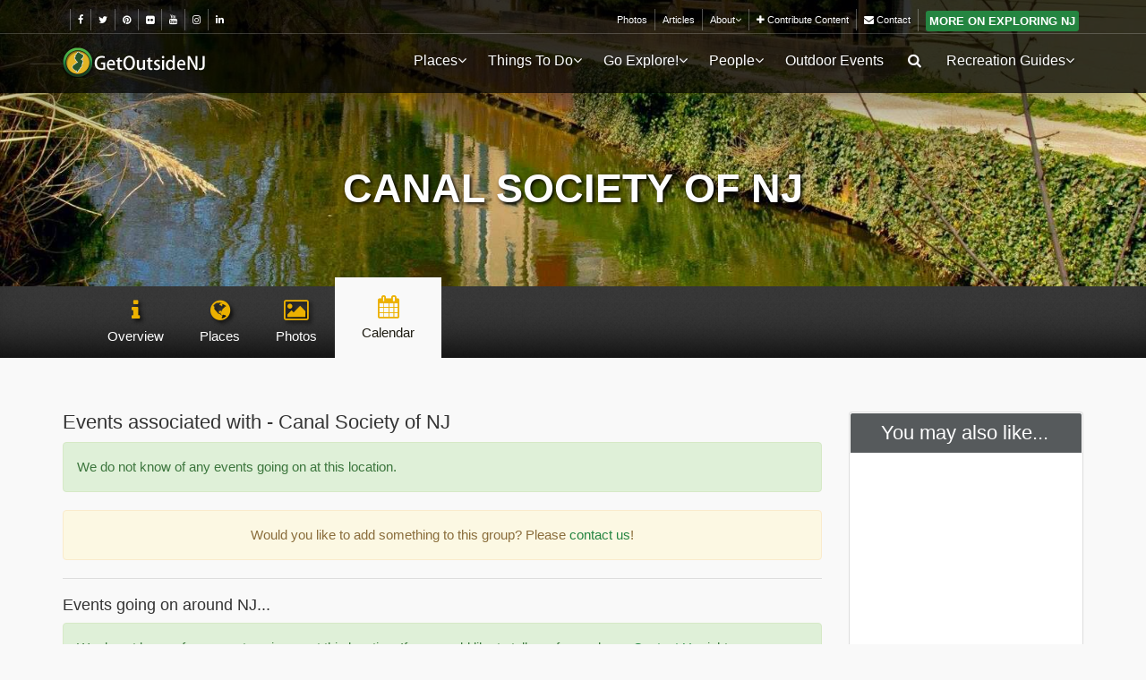

--- FILE ---
content_type: text/html; charset=UTF-8
request_url: https://getoutsidenj.com/people/canal-society-of-nj/calendar/
body_size: 9687
content:
<!DOCTYPE html>
<!--[if IE 8]><html class="ie ie8"> <![endif]-->
<!--[if IE 9]><html class="ie ie9"> <![endif]-->
<!--[if gt IE 9]><!-->	<html> <!--<![endif]-->
<head>
    <meta charset="utf-8">
    <meta http-equiv="X-UA-Compatible" content="IE=edge">
    <meta name="viewport" content="width=device-width, initial-scale=1">
	
	<!--  local:theme-group-details.tpl -->
	<base href="/" />
	<title>Canal Society of NJ | Get Outside, New Jersey! (v5.1.0)</title>
	
	<meta property="fb:page_id" content="131063283594124" />
	<meta property="og:title" content="Canal Society of NJ | Get Outside, New Jersey! (v5.1.0)"/>
	<!-- <meta property="og:type" content="article"/> -->
	<meta property="og:url" content="https://getoutsidenj.com/people/canal-society-of-nj/calendar/"/>
	<meta property="og:image" content="https://getoutsidenj.com/pb-mfiles/9/98/980872-tGU-5649/o0x0m2000x1000c1800x1000gCenterbl0br0.webp"/>
	<meta property="og:site_name" content="Get Outside, New Jersey!"/>
	<meta property="og:description" content="The CSNJ is a non-profit organization formed in 1969 to foster the study of the history of New Jersey's two towpath canals, preserve and restore canal remains and artifacts, educate the public in the canals' histories and provide enjoyment to its members by visiting canals and other historic sites."/>
	<meta name="description" content="The CSNJ is a non-profit organization formed in 1969 to foster the study of the history of New Jersey's two towpath canals, preserve and restore canal remains and artifacts, educate the public in the canals' histories and provide enjoyment to its members by visiting canals and other historic sites." />
	<meta name="keywords" content="" />
    <meta name="author" content="Jeff Conklin - jeffconklin.com">
	
	  <link rel="canonical" href="https://getoutsidenj.com/people/canal-society-of-nj/calendar/">
	
	
    <!-- Favicons-->
    <link rel="shortcut icon" href="/shared/site-themes/gonj201701_ct/img/favicon.ico" type="image/x-icon">
    
    
    
    
	
    <!-- CSS -->
    <link href="/shared/site-themes/gonj201701_ct/dist/css/base.min.css" rel="stylesheet">
	
    <!-- Google web fonts -->
    <!--<link href='//fonts.googleapis.com/css?family=Montserrat:400,700' rel='stylesheet' type='text/css'>-->
    <!--<link href='//fonts.googleapis.com/css?family=Gochi+Hand' rel='stylesheet' type='text/css'>-->
    <!--<link href='//fonts.googleapis.com/css?family=Lato:300,400' rel='stylesheet' type='text/css'>-->
        
    <!--[if lt IE 9]>
      <script src="/shared/site-themes/gonj201701_ct/theme-js/html5shiv.min.js"></script>
      <script src="/shared/site-themes/gonj201701_ct/theme-js/respond.min.js"></script>
    <![endif]-->
    
</head>
<body class="noStickyHead">
<!--

-->

<div id="preloader">
    <div class="sk-spinner sk-spinner-wave">
        <div class="sk-rect1"></div>
        <div class="sk-rect2"></div>
        <div class="sk-rect3"></div>
        <div class="sk-rect4"></div>
        <div class="sk-rect5"></div>
    </div>
</div>
<!-- End Preload -->

<div class="layer"></div>
<!-- Mobile menu overlay mask -->

<!-- Header================================================== -->

<header class=" dark-bg always-dark-on-top Xlight-bg" style="">
    
    
        <div id="top_line">
            <div class="container">
                <div class="row">
                    <div class="col-md-6 col-sm-6 col-xs-6">
                        <ul id="top_links" class="pull-left">
                            
                            <!--<li class="details text-silver">visit us:</li>-->
                            <li class="details text-silver"></li>
                            <li>
                                <a data-XXWXonclick='trackOutboundLink("https://www.facebook.com/getoutsidenj"); return false;'
                                   data-onclick='outgoingLink_Click("Link Click","Top Header Nav-Social","Facebook");'
                                   href="https://www.facebook.com/getoutsidenj" XXXXtarget="_blank" title="GetOutsideNJ on Facebook"
                                   ><i class="fa fa-facebook"></i></a>
                            </li>
                            <li>
                                <a data-XXWXonclick='trackOutboundLink("https://twitter.com/getoutsidenj"); return false;'
                                   data-onclick='outgoingLink_Click("Link Click","Top Header Nav-Social","Twitter");'
                                   href="https://twitter.com/getoutsidenj" XXXXtarget="_blank" title="GetOutsideNJ on Twitter"
                                   ><i class="fa fa-twitter"></i></a>
                            </li>
                            <!--<li>
                                <a data-XXWXonclick='trackOutboundLink("https://twitter.com/getoutsidenj"); return false;'
                                   data-onclick='outgoingLink_Click("Link Click","Top Header Nav-Social","Foursquare");'
                                   href="https://foursquare.com/getoutsidenj" XXXXtarget="_blank" title="GetOutsideNJ on FourSquare"
                                   ><img src="pb-cms-assets/pb-mods/core/images/socialicons/foursquare-32x32.png"
                                   alt="Foursquare Logo Small" style="border:0;" /></a>
                            </li>-->
                            <li>
                                <a data-XXWXonclick='trackOutboundLink("https://pinterest.com/getoutsidenj"); return false;'
                                   data-onclick='outgoingLink_Click("Link Click","Top Header Nav-Social","Pinterest");'
                                   href="https://pinterest.com/getoutsidenj" XXXXtarget="_blank" title="GetOutsideNJ on Pinterest"
                                   ><i class="fa fa-pinterest"></i></a>
                            </li>
                            <li>
                                <a data-XXWXonclick='trackOutboundLink("https://www.flickr.com/photos/getoutsidenj/"); return false;'
                                   data-onclick='outgoingLink_Click("Link Click","Top Header Nav-Social","Flickr");'
                                   href="https://www.flickr.com/photos/getoutsidenj/" XXXXtarget="_blank" title="GetOutsideNJ on Flickr"
                                   ><i class="fa fa-flickr"></i></a>
                            </li>
                            <li>
                                <a data-XXWXonclick='trackOutboundLink("https://www.youtube.com/user/getoutsidenjvids"); return false;'
                                   data-onclick='outgoingLink_Click("Link Click","Top Header Nav-Social","Youtube");'
                                   href="https://www.youtube.com/user/getoutsidenjvids" XXXXtarget="_blank" title="GetOutsideNJ on Youtube"
                                   ><i class="fa fa-youtube"></i></a>
                            </li>
                            <!--<li>
                                <a data-XXWXonclick='trackOutboundLink("https://plus.google.com/+Getoutsidenj"); return false;'
                                   data-onclick='outgoingLink_Click("Link Click","Top Header Nav-Social","GooglePlus");'
                                   href="https://plus.google.com/+Getoutsidenj" XXXXtarget="_blank" title="GetOutsideNJ on Google Plus"
                                   ><i class="fa fa-google-plus"></i></a>
                            </li>-->
                            <li>
                                <a data-XXWXonclick='trackOutboundLink("https://www.instagram.com/getoutsidenj"); return false;'
                                   data-onclick='outgoingLink_Click("Link Click","Top Header Nav-Social","Instagram");'
                                   href="https://www.instagram.com/getoutsidenj" XXXXtarget="_blank" title="GetOutsideNJ on Instagram"
                                   ><i class="fa fa-instagram"></i></a>
                            </li>
                            <li>
                                <a data-XXWXonclick='trackOutboundLink("https://www.linkedin.com/company/get-outside-nj"); return false;'
                                   data-onclick='outgoingLink_Click("Link Click","Top Header Nav-Social","Linkedin");'
                                   href="https://www.linkedin.com/company/get-outside-nj" XXXXtarget="_blank" title="GetOutsideNJ on Linkedin"
                                   ><i class="fa fa-linkedin"></i></a>
                            </li>
                        </ul>
                    </div>
                    <div class="col-md-6 col-sm-6 col-xs-6 topplus-menu">
                        <ul id="top_links">
                            <li><a href="/galleries/" id="">Photos</a></li>
                            
                            
                            <li><a href="/articles/" id="">Articles</a></li>
                            <li>
                                <div class="dropdown add-drop-hover" style="">
                                    <a href="/about" class="dropdown-toggle" data-toggle="dropdown">About<i class="fa fa-angle-down" style="text-shadow:none;"></i></a>
                                    <div class="dropdown-menu no-margin">
                                        <ul>
                                            <li><a href="/about">About Us / Our Mission</a></li>
                                            <li><a href="/about/advertising/">Advertising</a></li>
                                            <li><a href="/about/contribute/">Contribute Content</a></li>
                                            <li><a href="/contact/">Contact</a></li>
                                        </ul>
                                    </div>
                                </div>
                            </li>
                            <li><a href="/about/contribute/"><i class="fa fa-plus"></i> Contribute Content</a></li>
                            <li><a href="/contact/"><i class="fa fa-envelope"></i> Contact</a></li>
                            
                                
                                <li class="Xoutdoor-map"><a class="no-padding nopadding" href="//www.exploringnj.com/"><span style="border: medium none;text-shadow: none;font-size: 1.2em;" class="btn btn-primary btn-sm btn_1 Xwhite btn-padding-sm no-margin">more on Exploring NJ</span></a></li>
                            
                            


                            
                        </ul>
                    </div>
                </div><!-- End row -->
            </div><!-- End container-->
        </div><!-- End top line-->
    
    
    <div id="top_head_nav" class="container">
        <div class="row">
            
            <div class="col-md-2 col-sm-3 col-xs-3">
                <div id="logo">
                    <a href="/"><img src="/shared/site-themes/gonj201701_ct/dist/img/gonj/logo-gonj.png" width="160" height="34" alt="Get Outside NJ" data-retina="true" class="logo_normal"></a>
                    <a href="/"><img src="/shared/site-themes/gonj201701_ct/dist/img/gonj/logo-gonj_sticky.png" width="160" height="34" alt="Get Outside NJ" data-retina="true" class="logo_sticky"></a>
                    <a href="/"><img src="/shared/site-themes/gonj201701_ct/dist/img/gonj/logo-gonj_sticky.png" width="160" height="34" alt="Get Outside NJ" data-retina="true" class="logo_lightbg"></a>
                </div>
            </div>
            <nav class="col-md-10 col-sm-9 col-xs-9">
            
                <a class="cmn-toggle-switch cmn-toggle-switch__htx open_close" href="javascript:void(0);"><span>Menu mobile</span></a>
                <div class="main-menu align-text-right Xleft-subs">
                    <div id="header_menu"><a href="/"><img src="/shared/site-themes/gonj201701_ct/dist/img/gonj/logo-gonj_sticky.png" width="160" height="34" alt="Get Outside NJ" data-retina="true"></a></div>
                    <a href="#" class="open_close" id="close_in"><i class="icon_set_1_icon-77"></i></a>
                    <ul>
                        
                        <li class="submenu hidden-md hidden-lg">
                            <a href="javascript:void(0);" class="show-submenu">Places <i class="fa fa-angle-down" style="text-shadow:none;"></i></a>
                            <ul>
                                                                    
                                    <li>
                                        <a href="/places/39-parks-gardens-and-more/"><span class="mr10">Parks &amp; Gardens</span></a>
                                    </li>
                                                                    
                                    <li>
                                        <a href="/places/320-camping-guide/"><span class="mr10">Camping &amp; RV Resorts</span></a>
                                    </li>
                                                                    
                                    <li>
                                        <a href="/places/515-farming-seasonal-locations/"><span class="mr10">Farming &amp; Agritourism</span></a>
                                    </li>
                                                                    
                                    <li>
                                        <a href="/places/30-outdoor-fun/"><span class="mr10">Attractions</span></a>
                                    </li>
                                
                                <li><a href="/places/47-state-parks-forests/">State Parks</a></li>
                                <li><a href="/places/636-county-parks/">County Parks</a></li>
                                <!--<li><a href="/places/450-amenities/">Search By Ammenity</a></li>-->
                            </ul>
                        </li>
                        <li class="megamenu submenu hidden-xs hidden-sm">
                            <a href="/places/" class="show-submenu-mega">Places<i class="fa fa-angle-down" style="text-shadow:none;"></i></a>
                            <div class="menu-wrapper">
                                <div class="row">
                                    <div class="col-md-9 col-lg-10">
                                        <div class="row">
                                                                                            
                                                <div class="col-md-3" style="padding-right:0;padding-left:10px;padding-bottom:10px;">
                                                    <a href="/places/39-parks-gardens-and-more/"
                                                        class="img-thumb-banner lazy-bg"
                                                        data-original="/shared/site-themes/gonj201701_ct/dist/img/headerimgs/places/srchtype-parks-thumb.jpg"
                                                        style="background-image:url('[data-uri]');"
                                                       >
                                                        <div class="black-feature-banner">
                                                            <div class="center-wrap">
                                                                <div class="title">Parks &amp; Gardens</div>
                                                                <p>Parks, Gardens, Dog Parks, etc</p>
                                                            </div>
                                                        </div>
                                                    </a>
                                                </div>
                                                                                            
                                                <div class="col-md-3" style="padding-right:0;padding-left:10px;padding-bottom:10px;">
                                                    <a href="/places/320-camping-guide/"
                                                        class="img-thumb-banner lazy-bg"
                                                        data-original="/shared/site-themes/gonj201701_ct/dist/img/headerimgs/places/srchtype-camping-thumb.jpg"
                                                        style="background-image:url('[data-uri]');"
                                                       >
                                                        <div class="black-feature-banner">
                                                            <div class="center-wrap">
                                                                <div class="title">Camping &amp; RV Resorts</div>
                                                                <p>Camping / RV Destination Search</p>
                                                            </div>
                                                        </div>
                                                    </a>
                                                </div>
                                                                                            
                                                <div class="col-md-3" style="padding-right:0;padding-left:10px;padding-bottom:10px;">
                                                    <a href="/places/515-farming-seasonal-locations/"
                                                        class="img-thumb-banner lazy-bg"
                                                        data-original="/shared/site-themes/gonj201701_ct/dist/img/headerimgs/places/srchtype-farms-thumb.jpg"
                                                        style="background-image:url('[data-uri]');"
                                                       >
                                                        <div class="black-feature-banner">
                                                            <div class="center-wrap">
                                                                <div class="title">Farming &amp; Agritourism</div>
                                                                <p>Corn Maze, Pumpkin/Apple Picking, Hay Rides</p>
                                                            </div>
                                                        </div>
                                                    </a>
                                                </div>
                                                                                            
                                                <div class="col-md-3" style="padding-right:0;padding-left:10px;padding-bottom:10px;">
                                                    <a href="/places/30-outdoor-fun/"
                                                        class="img-thumb-banner lazy-bg"
                                                        data-original="/shared/site-themes/gonj201701_ct/dist/img/headerimgs/places/srchtype-entertainment-thumb.jpg"
                                                        style="background-image:url('[data-uri]');"
                                                       >
                                                        <div class="black-feature-banner">
                                                            <div class="center-wrap">
                                                                <div class="title">Attractions</div>
                                                                <p>Amusement Parks, Waterparks, etc</p>
                                                            </div>
                                                        </div>
                                                    </a>
                                                </div>
                                                                                            
                                                <div class="col-md-3" style="padding-right:0;padding-left:10px;padding-bottom:10px;">
                                                    <a href="/places/439-activity-guide/"
                                                        class="img-thumb-banner lazy-bg"
                                                        data-original="/shared/site-themes/gonj201701_ct/dist/img/headerimgs/places/srchtype-activity-thumb.jpg"
                                                        style="background-image:url('[data-uri]');"
                                                       >
                                                        <div class="black-feature-banner">
                                                            <div class="center-wrap">
                                                                <div class="title">By Activity</div>
                                                                <p>Biking, Hiking, Paddling, Yoga, etc</p>
                                                            </div>
                                                        </div>
                                                    </a>
                                                </div>
                                                                                            
                                                <div class="col-md-3" style="padding-right:0;padding-left:10px;padding-bottom:10px;">
                                                    <a href="/places/272-outdoor-shops-rentals/"
                                                        class="img-thumb-banner lazy-bg"
                                                        data-original="/shared/site-themes/gonj201701_ct/dist/img/headerimgs/places/srchtype-sales-thumb.jpg"
                                                        style="background-image:url('[data-uri]');"
                                                       >
                                                        <div class="black-feature-banner">
                                                            <div class="center-wrap">
                                                                <div class="title">Shopping &amp; Services</div>
                                                                <p>Outdoor gear rental, sales and service</p>
                                                            </div>
                                                        </div>
                                                    </a>
                                                </div>
                                                                                            
                                                <div class="col-md-3" style="padding-right:0;padding-left:10px;padding-bottom:10px;">
                                                    <a href="/places/48-tours-guides-trips/"
                                                        class="img-thumb-banner lazy-bg"
                                                        data-original="/shared/site-themes/gonj201701_ct/dist/img/headerimgs/places/srchtype-tours-thumb.jpg"
                                                        style="background-image:url('[data-uri]');"
                                                       >
                                                        <div class="black-feature-banner">
                                                            <div class="center-wrap">
                                                                <div class="title">Trips / Guides</div>
                                                                <p>Eco Tours, Train Rides, Whale Watching, etc</p>
                                                            </div>
                                                        </div>
                                                    </a>
                                                </div>
                                                                                            
                                                <div class="col-md-3" style="padding-right:0;padding-left:10px;padding-bottom:10px;">
                                                    <a href="/places/52-food-and-more/"
                                                        class="img-thumb-banner lazy-bg"
                                                        data-original="/shared/site-themes/gonj201701_ct/dist/img/headerimgs/places/srchtype-wine-thumb.jpg"
                                                        style="background-image:url('[data-uri]');"
                                                       >
                                                        <div class="black-feature-banner">
                                                            <div class="center-wrap">
                                                                <div class="title">Wining &amp; Dining</div>
                                                                <p>Winery / Restaurants / Food Trucks</p>
                                                            </div>
                                                        </div>
                                                    </a>
                                                </div>
                                            
                                        </div>
                                    </div>
                                    <div class="col-md-3 col-lg-2">
                                        <h5>Quick Links:</h5>
                                        <ul style="min-width: auto;">
                                            <li><a href="/places/47-state-parks-forests/">State Parks</a></li>
                                            <li><a href="/places/636-county-parks/">County Parks</a></li>
                                            <li><a href="/places/450-amenities/"><i class="fa fa-search"></i> Search By Ammenity</a></li>
                                            
                                            <li><a href="/about/contribute/"><i class="fa fa-plus"></i> Add New Location</a></li>
                                            <li><a href="/contact/"><i class="fa fa-medkit"></i> Report A Problem</a></li>
                                        </ul>
                                    </div>
                                </div>
                            </div>
                        </li>
                        
                            <li class="submenu">
                                <a href="javascript:void(0);" class="show-submenu">Things To Do<i class="fa fa-angle-down Xtop-nav-down-arrow"></i></a>
                                <ul>
                                    <li><a href="/things-to-do/"><i class="fa fa-list-ol fa-fw"></i> Things To Do</a></li>
                                    <li><a href="https://aplaceandapark.com/"><i class="fa fa-list-ol fa-fw"></i> A Place & A Park</a></li>
                                    <li><a href="/things-to-do/5-random-places/"><i class="fa fa-list-ol fa-fw"></i> 5 Random Places</a></li>
                                    
                                </ul>
                            </li>
                        <li class="submenu">
                            <a href="javascript:void(0);" class="show-submenu">Go Explore!<i class="fa fa-angle-down Xtop-nav-down-arrow"></i></a>
                            <ul>
                                                                    
                                    <li><a href="/explore/northern-nj/"><i class="fa fa-arrow-up fa-fw"></i> Northern New Jersey</a></li>
                                                                    
                                    <li><a href="/explore/central-nj/"><i class="fa fa-arrows-h fa-fw"></i> Central New Jersey</a></li>
                                                                    
                                    <li><a href="/explore/southern-nj/"><i class="fa fa-arrow-down fa-fw"></i> Southern New Jersey</a></li>
                                                                    
                                    <li><a href="/explore/beyond-nj/"><i class="fa fa-arrows-alt fa-fw"></i> Beyond NJ</a></li>
                                
                            </ul>
                        </li>
                        
                        
                        
                        <!--<li><a href="#">Groups & Outfitters</a></li>-->
                        <li class="submenu">
                            <a href="javascript:void(0);" class="show-submenu">People<i class="fa fa-angle-down Xtop-nav-down-arrow"></i></a>
                            <ul>
                                <li><a href="/people/">All Groups</a></li>
                                <li class=""><a href="/people/768-friends-of-a-park-group/">Friends Of Groups</a></li>
                                <li class=""><a href="/people/295-great-outdoor-sites/">Great Outdoor Sites</a></li>
                                <li class=""><a href="/people/308-trail-maintenance-sessions/">Park/Trail Maintenance</a></li>
                                <li class=""><a href="/people/564-park-systems/">Park Systems</a></li>
                                <li class=""><a href="/people/371-editors-favorites/"><i class="fa fa-thumbs-o-up"></i> Our Favorites</a></li>
                            </ul>
                        </li>
                        
                        
                            <li><a href="/events/">Outdoor Events</a></li>
                        
                        
                        <li class="submenu push-left-sub hidden-xs hidden-sm">
                            <a href="javascript:void(0);" class="show-submenu"><i class="icon-search"></i></a>
                            <ul>
                                <li style="padding:15px 20px;">
                                    <form action="/search/">
                                        <div class="input-group">
                                            <input type="text" name="q" class="form-control" placeholder="Search Out Site..." value="">
                                            <span class="input-group-btn">
                                            <button class="btn btn-default" type="submit" style="margin-left:0;">
                                            <i class="icon-search"></i>
                                            </button>
                                            </span>
                                        </div>
                                            <div class="visible-xs"><br/><br/><br/></div>
                                    </form>
                                </li>
                            </ul>
                        </li>
                        
                        <li class="submenu">
                            <a href="javascript:void(0);" class="show-submenu">Recreation Guides<i class="fa fa-angle-down Xtop-nav-down-arrow"></i></a>
                            <ul>
                                <li><a href="/recreation/">All Guides</a></li>
                                <li class=""><a href="/recreation/camping/">Camping</a></li>
                                <li class=""><a href="/recreation/hiking/">Hiking</a></li>
                                <li class=""><a href="/recreation/kayaking/">Kayaking</a></li>
                                <li class=""><a href="/recreation/mountain-biking/">Mountain Biking</a></li>
                            </ul>
                        </li>
                        
                        <li class="visible-xs visible-sm"><a href="/galleries/" id="">Photos</a></li>
                        
                        
                        
                        
                        
                        
                        <li class="visible-xs visible-sm"><a href="/about" id="">About Us</a></li>
                        <li class="visible-xs visible-sm"><a href="/articles/" id="">Articles</a></li>
                        <li class="visible-xs visible-sm"><a href="/contact/" id="">Contact</a></li>
                        <li class="visible-xs visible-sm"><a href="/about/contribute/">Contribute Content</a></li>
                        
                        <li class="visible-xs visible-sm" style="padding-top:10px; padding-bottom:10px;padding-left:20px;padding-right:20px;">

                            <small class="text-muted muted mt15 ml15">Visit Us:</small>
                            <div class="clearfix"></div>
                            <a style="display: inline;font-size:1.1em;" data-XXWXonclick='trackOutboundLink("https://www.facebook.com/getoutsidenj"); return false;'
                               data-onclick='outgoingLink_Click("Link Click","Top Header Nav-Social","Facebook");'
                               href="https://www.facebook.com/getoutsidenj" XXXXtarget="_blank" title="GetOutsideNJ on Facebook"
                               ><i style="float: none;" class="fa fa-facebook"></i></a>
                            <a style="display: inline;font-size:1.1em;" data-XXWXonclick='trackOutboundLink("https://twitter.com/getoutsidenj"); return false;'
                               data-onclick='outgoingLink_Click("Link Click","Top Header Nav-Social","Twitter");'
                               href="https://twitter.com/getoutsidenj" XXXXtarget="_blank" title="GetOutsideNJ on Twitter"
                               ><i style="float: none;" class="fa fa-twitter"></i></a>
                            <a style="display: inline;font-size:1.1em;" data-XXWXonclick='trackOutboundLink("https://pinterest.com/getoutsidenj"); return false;'
                               data-onclick='outgoingLink_Click("Link Click","Top Header Nav-Social","Pinterest");'
                               href="https://pinterest.com/getoutsidenj" XXXXtarget="_blank" title="GetOutsideNJ on Pinterest"
                               ><i style="float: none;" class="fa fa-pinterest"></i></a>
                            <a style="display: inline;font-size:1.1em;" data-XXWXonclick='trackOutboundLink("https://www.flickr.com/photos/getoutsidenj/"); return false;'
                               data-onclick='outgoingLink_Click("Link Click","Top Header Nav-Social","Flickr");'
                               href="https://www.flickr.com/photos/getoutsidenj/" XXXXtarget="_blank" title="GetOutsideNJ on Flickr"
                               ><i style="float: none;" class="fa fa-flickr"></i></a>
                            <a style="display: inline;font-size:1.1em;" data-XXWXonclick='trackOutboundLink("https://www.youtube.com/user/getoutsidenjvids"); return false;'
                               data-onclick='outgoingLink_Click("Link Click","Top Header Nav-Social","Youtube");'
                               href="https://www.youtube.com/user/getoutsidenjvids" XXXXtarget="_blank" title="GetOutsideNJ on Youtube"
                               ><i style="float: none;" class="fa fa-youtube"></i></a>
                            <a style="display: inline;font-size:1.1em;" data-XXWXonclick='trackOutboundLink("https://www.instagram.com/getoutsidenj"); return false;'
                               data-onclick='outgoingLink_Click("Link Click","Top Header Nav-Social","Instagram");'
                               href="https://www.instagram.com/getoutsidenj" XXXXtarget="_blank" title="GetOutsideNJ on Instagram"
                               ><i style="float: none;" class="fa fa-instagram"></i></a>
                            <a style="display: inline;font-size:1.1em;" data-XXWXonclick='trackOutboundLink("https://www.linkedin.com/company/get-outside-nj"); return false;'
                               data-onclick='outgoingLink_Click("Link Click","Top Header Nav-Social","Linkedin");'
                               href="https://www.linkedin.com/company/get-outside-nj" XXXXtarget="_blank" title="GetOutsideNJ on Linkedin"
                               ><i style="float: none;" class="fa fa-linkedin"></i></a>
                        </li>
                        <li class="visible-xs visible-sm" style="padding-top:10px; padding-bottom:10px;padding-left:20px;padding-right:20px;">
                            <small class="text-muted muted mt15 ml15">Search:</small>
                            <div class="clearfix"></div>
                            <form action="/search/">
                                <div class="input-group">
                                    <input type="text" name="q" class="form-control" placeholder="Search Out Site..." value="">
                                    <span class="input-group-btn">
                                    <button class="btn btn-default" type="submit" style="margin-left:0;">
                                    <i class="icon-search"></i>
                                    </button>
                                    </span>
                                </div>
                                <div class="visible-xs"><br/><br/><br/></div>
                            </form>
                        </li>
                    </ul>
                </div><!-- End main-menu -->
                
            </nav>
        </div>
    </div><!-- top_head_nav -->
    
</header><!-- End Header -->
<!--

-->


<style>
	@media screen and (min-width: 767px){   
		#owlsecid_HeaderImg {      
			background-image: url('/pb-mfiles/9/98/980872-tGU-5649/o0x0m2000x2000c1600x700gCenterbl0br0.webp') !important;
			opacity: 1;
		}
	}
</style>
<div class="add-owl-carousel-in-header single-head-carousel md-short">
	<section class="single-head add-drp-shad item Xowl-lazy"
			 style="background-image: url(/pb-mfiles/9/98/980872-tGU-5649/o0x0m600x600c600x400gCenterbl0br0.webp);"
             id="owlsecid_HeaderImg">
		<div class="intro-title add-blackish-bg">
			
			<h1 class="mt0">
				
					Canal Society of NJ
				
				
			</h1>
		</div>
	</section>
</div>




<!---->
		
		
			
				
			
		
			
			
		
		
			
		
		
			
				
			
		
			
			
		
		
			
		
		
			
				
			
		
			
			
		
		
			
		
		
			
				
			
		
			
			
		
			
				
			
		
		
			
		
		
			
			



	<div class="shared-content-nav dg-bg ">
		<div class="container">
			<nav class="navbar" role="navigation">
				<div class="container-fluid no-side-padding">
					<div class="navbar-header" data-toggle="collapse" data-target="#bs-example-navbar-collapse-2">
						<button type="button" class="navbar-toggle" style="padding-bottom: 0;">
							<span class="sr-only">Toggle navigation</span>
							<i class=" fa fa-ellipsis-h" style="color: white;display: block;line-height: 0px;margin-top: 5px;font-size: 16px;"></i>
							<span class="" style="color: silver;font-size: 10px;margin-top: 0;line-height: 0;">more...</span>
						</button>
						<a class="navbar-brand hidden-sm hidden-md hidden-lg" href="javascript:;" style="font-size:1.15em;">Calendar</a>
					</div>
					<div class="collapse navbar-collapse" id="bs-example-navbar-collapse-2">
						<ul id="navlist" class=" nav navbar-nav">
			
			
			
			
			<li class="link ">
				<a href="//getoutsidenj.com/people/canal-society-of-nj/" onclick="outgoingLink_Click('Link Click','Header Tab Nav','Click to Sub-page: Overview','to: //getoutsidenj.com/people/canal-society-of-nj/');">
					<i class="fa fa-fw fa-info visible-xs-inline visible-lg-inline"></i>
					
						<span class="visible-xs-inline hidden-sm-inline hidden-md-inline visible-lg-inline">Overview</span>
						<span class="hidden-xs-inline visible-sm-inline visible-md-inline hidden-lg-inline">Overview</span>
					
				</a>
			</li>
		
			<li class="link ">
				<a href="//getoutsidenj.com/people/canal-society-of-nj/places/" onclick="outgoingLink_Click('Link Click','Header Tab Nav','Click to Sub-page: Places','to: //getoutsidenj.com/people/canal-society-of-nj/places/');">
					<i class="fa fa-fw fa-globe visible-xs-inline visible-lg-inline"></i>
					
						<span class="visible-xs-inline hidden-sm-inline hidden-md-inline visible-lg-inline">Places</span>
						<span class="hidden-xs-inline visible-sm-inline visible-md-inline hidden-lg-inline">Places</span>
					
				</a>
			</li>
		
			<li class="link ">
				<a href="//getoutsidenj.com/people/canal-society-of-nj/media/" onclick="outgoingLink_Click('Link Click','Header Tab Nav','Click to Sub-page: Photos','to: //getoutsidenj.com/people/canal-society-of-nj/media/');">
					<i class="fa fa-fw fa-photo visible-xs-inline visible-lg-inline"></i>
					
						<span class="visible-xs-inline hidden-sm-inline hidden-md-inline visible-lg-inline">Photos</span>
						<span class="hidden-xs-inline visible-sm-inline visible-md-inline hidden-lg-inline">Photos</span>
					
				</a>
			</li>
		
			<li class="link active">
				<a href="//getoutsidenj.com/people/canal-society-of-nj/calendar/" onclick="outgoingLink_Click('Link Click','Header Tab Nav','Click to Sub-page: Calendar','to: //getoutsidenj.com/people/canal-society-of-nj/calendar/');">
					<i class="fa fa-fw fa-calendar visible-xs-inline visible-lg-inline"></i>
					
						<span class="visible-xs-inline hidden-sm-inline hidden-md-inline visible-lg-inline">Calendar</span>
						<span class="hidden-xs-inline visible-sm-inline visible-md-inline hidden-lg-inline">Calendar</span>
					
				</a>
			</li>
		</ul>
					</div>
				</div>
			</nav>
		</div>
	</div><!-- End -wrapper -->





<div class="add_top_60 hidden-xs hidden-sm"></div>

<div class="container Xmargin_60 margin_30 Xadd_margin_30">
	
	<div class="row">
		<div class="col-lg-9 col-md-8 col-sm-7">
			<!-- 
Local File: tbl_content-groups-organizations-listings.html 
 URL: /groups-organizations/listings.html 
--> 
 
 
<!--
Title: Groups: Details Page, Calendar
DevDesign: tpl_nws-groups-detailspage-cal.html
-->

<h3 class="nomargin_top">Events associated with - Canal Society of NJ</h3>


  <div class="alert alert-success">We do not know of any events going on at this location.</div>

<p class="alert alert-warning text-center">Would you like to add something to this group? Please <a href="/contact/">contact us</a>!</p>

<hr/>
<h4>Events going on around NJ...</h4>



<div class="alert alert-success">We do not know of any events going on at this location. If you would like to tell us of any, please <a href="/contact/">Contact Us</a> right away.</div>


<hr/>



		</div>
		<aside class="col-lg-3 col-md-4 col-sm-5 Xhidden-sm Xhidden-xs">
			<!--


-->


<div class="box_style_1">
    <h3 class="inner">You may also like...</h3>
    
    
    <script async src="https://pagead2.googlesyndication.com/pagead/js/adsbygoogle.js"></script>
    <ins class="adsbygoogle"
        style="display:block"
        data-ad-client="ca-pub-3998875555842428"
        data-ad-slot="3163225558"
        data-ad-format="auto"
        data-full-width-responsive="true"></ins>
    <script>
        (adsbygoogle = window.adsbygoogle || []).push({});
    </script>
</div>

<div class="box_style_1">
    <form class="" action="HASH(0x55897d7823d8)">
        <div class="widget">
            <div class="input-group">
                <input name="q" class="form-control" placeholder="Search..." type="text">
                <span class="input-group-btn">
                <button class="btn btn-default" type="button" style="margin-left:0;"><i class="icon-search"></i></button>
                </span>
            </div><!-- /input-group -->
        </div><!-- End Search -->
    </form>
</div>

<div class="box_style_1">
    <div class="widget" id="cat_blog">
        <h3 class="inner">Just Go <a href="/explore" style="color: darkseagreen;">Explore</a>!</h3>
        <ul>
                            <li>
                    <a href="/explore/northern-nj/"><span class="mr10"><i class="fa fa-arrow-up fa-fw"></i> Northern New Jersey</span></a>
                </li>
                            <li>
                    <a href="/explore/central-nj/"><span class="mr10"><i class="fa fa-arrows-h fa-fw"></i> Central New Jersey</span></a>
                </li>
                            <li>
                    <a href="/explore/southern-nj/"><span class="mr10"><i class="fa fa-arrow-down fa-fw"></i> Southern New Jersey</span></a>
                </li>
                            <li>
                    <a href="/explore/beyond-nj/"><span class="mr10"><i class="fa fa-arrows-alt fa-fw"></i> Beyond NJ</span></a>
                </li>
            
        </ul>
    </div><!-- End widget -->
</div>
    
<div class="box_style_1">
    <div class="widget" id="cat_blog">
        <h3 class="inner"><a href="/places/" style="color: darkseagreen;">Places</a> To Explore</h3>
        <ul>
                            
                <li>
                    <a href="/places/39-parks-gardens-and-more/"><span class="mr10">Parks &amp; Gardens</span></a>
                </li>
                            
                <li>
                    <a href="/places/320-camping-guide/"><span class="mr10">Camping &amp; RV Resorts</span></a>
                </li>
                            
                <li>
                    <a href="/places/515-farming-seasonal-locations/"><span class="mr10">Farming &amp; Agritourism</span></a>
                </li>
                            
                <li>
                    <a href="/places/30-outdoor-fun/"><span class="mr10">Attractions</span></a>
                </li>
            
            <li><a href="/places/47-state-parks-forests/">State Parks</a></li>
            <li><a href="/places/636-county-parks/">County Parks</a></li>
            <!--<li><a href="/places/450-amenities/">Search By Ammenity</a></li>-->
        </ul>
    </div><!-- End widget -->

</div>

<div class="box_style_1">
    <div class="widget">
        <h3 class="inner">Recent <a href="/articles">Updates</a>...</h3>
        <!---->
<ul class="recent_post">        <li>
	        <i class="icon-calendar-empty"></i> Dec 15, 2024
            <div><a href="/galleries/3486962/a-stop-at-cabela-s-hamburg-pa-this-holiday-season-dec-2024/">A stop at Cabela's (Hamburg, PA) this holiday season (Dec 2024)...</a></div>
            <!--<div><a href="/galleries/3486962/a-stop-at-cabela-s-hamburg-pa-this-holiday-season-dec-2024/">During our December 2024 visit to Cabela's in...</a></div>-->
        </li>        <li>
	        <i class="icon-calendar-empty"></i> Nov 1, 2024
            <div><a href="/galleries/3486927/all-aboard-the-tioga-central-railroad/">All Aboard the Tioga Central Railroad! (update 2025)...</a></div>
            <!--<div><a href="/galleries/3486927/all-aboard-the-tioga-central-railroad/">Back in 2014, we had the pleasure of embarkin...</a></div>-->
        </li>        <li>
	        <i class="icon-calendar-empty"></i> Aug 1, 2024
            <div><a href="//getoutsidenj.com/articles/5TA-2125-3485043/">Allaire Village Needs Your Help!...</a></div>
            <!--<div><a href="//getoutsidenj.com/articles/5TA-2125-3485043/">The Historic Village at Allaire is facing som...</a></div>-->
        </li>        <li>
	        <i class="icon-calendar-empty"></i> Jun 10, 2024
            <div><a href="//getoutsidenj.com/articles/independence-day-fireworks-by-county-2024/">Celebrating Independence Day in New Jersey: 2024 Events...</a></div>
            <!--<div><a href="//getoutsidenj.com/articles/independence-day-fireworks-by-county-2024/">New Jersey, with its rich history and vibrant...</a></div>-->
        </li>        <li>
	        <i class="icon-calendar-empty"></i> May 25, 2024
            <div><a href="//getoutsidenj.com/articles/10-places-to-pick-your-own-strawberries-2024/">10 Places to Pick Your Own Strawberries!...</a></div>
            <!--<div><a href="//getoutsidenj.com/articles/10-places-to-pick-your-own-strawberries-2024/">...</a></div>-->
        </li>        <li>
	        <i class="icon-calendar-empty"></i> May 4, 2024
            <div><a href="/galleries/3451854/alpacas-are-the-best-especially-at-alpacas-on-allaire-mar-2024/">Alpacas are the best. Especially at Alpacas On Allaire...</a></div>
            <!--<div><a href="/galleries/3451854/alpacas-are-the-best-especially-at-alpacas-on-allaire-mar-2024/">This cute farm in Wall, NJ has a happy herd o...</a></div>-->
        </li></ul>

    </div><!-- End widget -->

</div>


		</aside>
	</div><!-- End row -->
</div>

<!-- 

-->
<style>
    /**/
    .load-adsense-tall {
        width: 100%;
        /*height: 970px;*/
        display: block;
        position: relative;
    }
    .load-adsense-tall:before { display: none !important; }
    .load-adsense-tall ins    { width: 100%; height: 100%; display: block; }
    @media screen and ( max-width: 1024px ) {
        .load-adsense-tall        { /*width: 728px; height: 90px;*/ }
        .load-adsense-tall:before { content: '1024'; }
    }
    @media screen and ( max-width: 800px ) {
        .load-adsense-tall        { /*width: 468px; height: 60px;*/ }
        .load-adsense-tall:before { content: '800'; }
    }
    
    .load-adsense-wide {
        width: 970px;
        height: 90px;
        background-color: #fff;
        display: block;
        margin: 0 auto;
    }
    .load-adsense-wide:before { display: none !important; }
    .load-adsense-wide ins	{ width: 100%; height: 100%; display: block; }
    .load-adsense-wide { position: relative; }
    @media screen and ( max-width: 64em ) {/* <= 1024 */
        .load-adsense-wide 		{ width: 728px; height: 90px; }
        .load-adsense-wide:before	{ content: '1024'; }			
    }
    @media screen and ( max-width: 50em ) {/* <= 800 */
        .load-adsense-wide		{ width: 468px; height: 60px; }
        .load-adsense-wide:before	{ content: '800'; }
    }
    @media screen and ( max-width: 33.75em ) {/* <= 540 */
        .load-adsense-wide		{ width: 336px; height: 280px; }
        .load-adsense-wide:before	{ content: '540'; }
    }
    @media screen and ( max-width: 26.25em ) {/* <= 420 */
        .load-adsense-wide		{ width: 250px; height: 250px; }
        .load-adsense-wide:before	{ content: '420'; }
    }
    
    .load-adsense-mid {
        width: 600px;
        height: 90px;
        background-color: #fff;
        display: block;
        margin: 0 auto;
    }
    .load-adsense-mid:before { display: none !important; }
    .load-adsense-mid ins	{ width: 100%; height: 100%; display: block; }
    .load-adsense-mid { position: relative; }
    @media screen and ( max-width: 64em ) {/* <= 1024 */
        .load-adsense-mid 		{ width: 500px; height: 90px; }
        .load-adsense-mid:before	{ content: '1024'; }			
    }
    @media screen and ( max-width: 50em ) {/* <= 800 */
        .load-adsense-mid		{ width: 400px; height: 60px; }
        .load-adsense-mid:before	{ content: '800'; }
    }
    @media screen and ( max-width: 33.75em ) {/* <= 540 */
        .load-adsense-mid		{ width: 300px; height: 280px; }
        .load-adsense-mid:before	{ content: '540'; }
    }
    @media screen and ( max-width: 26.25em ) {/* <= 420 */
        .load-adsense-mid		{ width: 250px; height: 250px; }
        .load-adsense-mid:before	{ content: '420'; }
    }
    
    .adsense__loading {
        width: 100%;
        height: 100%;
        background-color: rgba( 255, 255, 255, .9 );
        display: table;
        position: absolute;
        top: 0;
        left: 0;
    }
    .adsense--loaded .adsense__loading { display: none; }
    .adsense__loading span {
        text-align: center;
        vertical-align: middle;
        display: table-cell;
    }
    
    </style>
    <div class='clearfix'></div>
    
    
    <!-- Footer Ad -->
    <section class="ad-footer-banner-wrap">
        <div class="shared-add-bottom-gradient-shadow">
            <div class="container add_padding_30">
                <div class="main_title no-margin block-xcenter">
    
    
    <!--   --> 
    <script async src="https://pagead2.googlesyndication.com/pagead/js/adsbygoogle.js"></script>
    <ins class="adsbygoogle"
         style="display:block"
         data-ad-client="ca-pub-3998875555842428"
         data-ad-slot="2400802054"
         data-ad-format="auto"
         data-full-width-responsive="true"></ins>
    <script>
         (adsbygoogle = window.adsbygoogle || []).push({});
    </script>
                </div>
            </div>
        </div>
    </section>
    
    
    <footer>
        <div class="container">
            <div class="row">
                <div class="col-md-8 col-sm-8">
                    <div class="row">

                        <div class="col-md-4 col-sm-4">
                            <h3>Be Safe!</h3>
                            <p>Know your limits, grab a map, go explore in groups, bring water/snacks... <i>Be Safe</i>!</p>
                        </div>
                        <div class="col-md-4">
                            <h3>About</h3>
                            <ul>
                                <li><a href="/about">About us</a></li>
                                <!--<li><a href="/about/services/">Services</a></li>-->
                                <li><a href="/about/contribute/">Contribute / Get Listed</a></li>
                                <li><a href="/contact/">Contact</a></li>
                                <!--<li><a href="#">Terms and condition</a></li>-->
                                <li><a href="/articles/">Blog</a></li>
                            </ul>
                        </div>
                        <div class="col-md-4">
                            <h3>Discover</h3>
                            <ul>
                                <li><a href="/places/">Places</a></li>
                                <li><a href="/people/">Groups & Organizations</a></li>
                                
                                    <li><a href="/events/">Outdoor Events</a></li>
                                
                                <li><a href="/explore/">Explore</a></li>
                                <li><a href="/recreation/">Recreation Guides</a></li>
                                
                                
                            </ul>
                        </div>
                    </div>
                    
                    <h3>Need help?</h3>
                    <p>Send us a message: <a href="mailto:jeff@getoutsidenj.com" id="email_footer" style="display: inline;">jeff@getoutsidenj.com</a></p>
                    
                </div>
                <div class="col-md-4 col-sm-4">
                    <h3 class="clearfix">On Instagram? So are we! <a href="https://instagram.com/getoutsidenj/" target="_blank">@getoutsidenj</a></h3>
                    <div class="override-theme-position">
                        <!-- LightWidget WIDGET --><script src="https://cdn.lightwidget.com/widgets/lightwidget.js" defer></script><iframe src="https://cdn.lightwidget.com/widgets/b180caee5fd35beda793ef7b1df23159.html" scrolling="no" allowtransparency="true" class="lightwidget-widget" style="width:100%;border:0;overflow:hidden;"></iframe>
                        <div id="foot-insta-friend"></div>
                    </div>
                </div>

            </div>
            <div class="row">
                <div class="col-md-12 text-center">
                    <div id="social_footer" style="margin-top: 0;padding-top: 10px;">
                        <h3>Follow us around the web...</h3>
                        <ul>
                            <li>
                                <a data-XXWXonclick='trackOutboundLink("https://www.facebook.com/getoutsidenj"); return false;'
                                data-onclick='outgoingLink_Click("Link Click","Footer Nav-Social","Facebook");'
                                href="https://www.facebook.com/getoutsidenj" XXXXtarget="_blank" title="GetOutsideNJ on Facebook"
                                ><i class="fa fa-facebook"></i></a>
                            </li>
                            <li>
                                <a data-XXWXonclick='trackOutboundLink("https://twitter.com/getoutsidenj"); return false;'
                                data-onclick='outgoingLink_Click("Link Click","Footer Nav-Social","Twitter");'
                                href="https://twitter.com/getoutsidenj" XXXXtarget="_blank" title="GetOutsideNJ on Twitter"
                                ><i class="fa fa-twitter"></i></a>
                            </li>
                            <!--<li>
                                <a data-XXWXonclick='trackOutboundLink("https://twitter.com/getoutsidenj"); return false;'
                                data-onclick='outgoingLink_Click("Link Click","Footer Nav-Social","Foursquare");'
                                href="https://foursquare.com/getoutsidenj" XXXXtarget="_blank" title="GetOutsideNJ on FourSquare"
                                ><img src="pb-cms-assets/pb-mods/core/images/socialicons/foursquare-32x32.png"
                                alt="Foursquare Logo Small" style="border:0;" /></a>
                            </li>-->
                            <li>
                                <a data-XXWXonclick='trackOutboundLink("https://pinterest.com/getoutsidenj"); return false;'
                                data-onclick='outgoingLink_Click("Link Click","Footer Nav-Social","Pinterest");'
                                href="https://pinterest.com/getoutsidenj" XXXXtarget="_blank" title="GetOutsideNJ on Pinterest"
                                ><i class="fa fa-pinterest"></i></a>
                            </li>
                            <li>
                                <a data-XXWXonclick='trackOutboundLink("https://www.flickr.com/photos/getoutsidenj/"); return false;'
                                data-onclick='outgoingLink_Click("Link Click","Footer Nav-Social","Flickr");'
                                href="https://www.flickr.com/photos/getoutsidenj/" XXXXtarget="_blank" title="GetOutsideNJ on Flickr"
                                ><i class="fa fa-flickr"></i></a>
                            </li>
                            <li>
                                <a data-XXWXonclick='trackOutboundLink("https://www.youtube.com/user/getoutsidenjvids"); return false;'
                                data-onclick='outgoingLink_Click("Link Click","Footer Nav-Social","Youtube");'
                                href="https://www.youtube.com/user/getoutsidenjvids" XXXXtarget="_blank" title="GetOutsideNJ on Youtube"
                                ><i class="fa fa-youtube"></i></a>
                            </li>
                            <!--<li>
                                <a data-XXWXonclick='trackOutboundLink("https://plus.google.com/+Getoutsidenj"); return false;'
                                data-onclick='outgoingLink_Click("Link Click","Footer Nav-Social","GooglePlus");'
                                href="https://plus.google.com/+Getoutsidenj" XXXXtarget="_blank" title="GetOutsideNJ on Google Plus"
                                ><i class="fa fa-google-plus"></i></a>
                            </li>-->
                            <li>
                                <a data-XXWXonclick='trackOutboundLink("https://www.instagram.com/getoutsidenj"); return false;'
                                data-onclick='outgoingLink_Click("Link Click","Footer Nav-Social","Instagram");'
                                href="https://www.instagram.com/getoutsidenj" XXXXtarget="_blank" title="GetOutsideNJ on Instagram"
                                ><i class="fa fa-instagram"></i></a>
                            </li>
                            <li>
                                <a data-XXWXonclick='trackOutboundLink("https://www.linkedin.com/company/get-outside-nj"); return false;'
                                data-onclick='outgoingLink_Click("Link Click","Footer Nav-Social","Linkedin");'
                                href="https://www.linkedin.com/company/get-outside-nj" XXXXtarget="_blank" title="GetOutsideNJ on Linkedin"
                                ><i class="fa fa-linkedin"></i></a>
                            </li>
                        </ul>
                    </div>
                    <div id="social_footer" style="margin-top: 0;padding-top: 10px;">
                        <h4 class="mt15" style="color: white;">
                            All images <i class="fa fa-copyright"></i> Jeff Conklin unless otherwise note. <a href="/contact" style="color: #fdf7ac;">Contact Us</a> for details
                        </h4>
                        <h4 class="mt15" style="color: white;">
                            Get Outside NJ is part of the <a href="https://www.exploringnj.com" target="_blank" style="color: #fdf7ac;">Exploring NJ</a> family
                        </h4>
                        <h4 class="mt15" style="color: white;">
                            Site Designed by <a href="https://www.getoutsidedevelopment.com" target="_blank" style="color: #fdf7ac;">Get Outside Development</a>
                        </h4>
                    </div>
                </div>
                
                <div class="col-md-12 hidden">
                    <div id="social_footer" style="margin-top: 0;padding-top: 10px;">
                        <form action="/search/">
                            <div class="input-group">
                                <input type="text" name="q" class="form-control" placeholder="Search Out Site..." value="">
                                <span class="input-group-btn">
                                <button class="btn btn-default" type="submit" style="margin-left:0;">
                                <i class="icon-search"></i>
                                </button>
                                </span>
                            </div>
                        </form>
                    </div>
                </div>
            </div><!-- End row -->
            <div><br/><br/><br/></div>
        </div><!-- End container -->
    </footer><!-- End footer -->
    
    <!-- Modal -->
    <div class="modal fade" id="myModal" role="dialog">
        <div class="modal-dialog">
            <!-- Modal content-->
            <div class="modal-content">
                <div class="modal-header">
                    <button type="button" class="close" data-dismiss="modal"></button>
                    <h4 class="modal-title"></h4>
                </div>
                <div class="modal-body">
    
                </div>
                <div class="modal-footer">
                    <button type="button" class="btn btn-default" data-dismiss="modal">Close</button>
                </div>
            </div>
        </div>
    </div>
    
    <div id="toTop"></div><!-- Back to top button -->

    


<!-- Specific scripts -->
<script src="/shared/site-themes/gonj201701_ct/dist/js/builtjs_final.min.js"></script>
<!--<script src="/shared/site-themes/gonj201701_ct/dist/js/builtjs_final.js"></script>-->

<!-- PageFooterJSFiles -->


<!-- PageFooterJS -->
<script type='text/javascript'></script>

<!-- Special JS -->
<script>
</script>








  <!-- Google tag (gtag.js) -->
  <script async src="https://www.googletagmanager.com/gtag/js?id=G-K3TZ607CDX"></script>
  <script>
    window.dataLayer = window.dataLayer || [];
    function gtag(){dataLayer.push(arguments);}
    gtag('js', new Date());

    gtag('config', 'G-K3TZ607CDX');
  </script>


</body>
</html>
<!-- cached:2026-01-16 23:02:52 -->


--- FILE ---
content_type: text/html; charset=utf-8
request_url: https://www.google.com/recaptcha/api2/aframe
body_size: 267
content:
<!DOCTYPE HTML><html><head><meta http-equiv="content-type" content="text/html; charset=UTF-8"></head><body><script nonce="upwSk1UpiqUtBixEzoAwnQ">/** Anti-fraud and anti-abuse applications only. See google.com/recaptcha */ try{var clients={'sodar':'https://pagead2.googlesyndication.com/pagead/sodar?'};window.addEventListener("message",function(a){try{if(a.source===window.parent){var b=JSON.parse(a.data);var c=clients[b['id']];if(c){var d=document.createElement('img');d.src=c+b['params']+'&rc='+(localStorage.getItem("rc::a")?sessionStorage.getItem("rc::b"):"");window.document.body.appendChild(d);sessionStorage.setItem("rc::e",parseInt(sessionStorage.getItem("rc::e")||0)+1);localStorage.setItem("rc::h",'1769094310622');}}}catch(b){}});window.parent.postMessage("_grecaptcha_ready", "*");}catch(b){}</script></body></html>